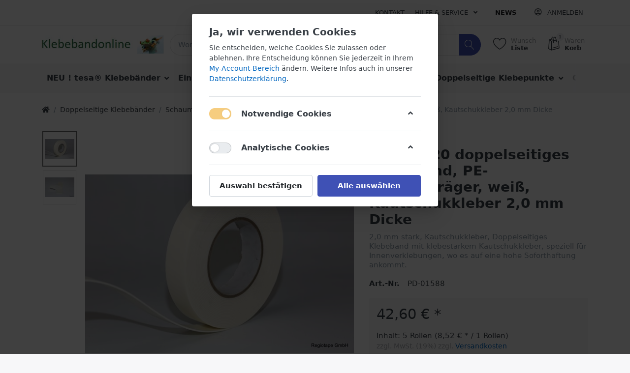

--- FILE ---
content_type: text/html; charset=utf-8
request_url: https://klebebandonline.de/rt-550220-doppelseitiges-klebeband-pe-schaumtraeger-weiss-kautschukkleber-20-mm-dicke
body_size: 22556
content:

<!DOCTYPE html>
<html  id="" lang="de" dir="ltr" data-pnotify-firstpos1="0">
<head>
    <meta charset="utf-8">
    <title itemprop="name">Klebebandonline. RT 550220 doppelseitiges Klebeband, PE-Schaumträger,Kautschukkleber, 2,0 mm Dicke</title>
    <meta http-equiv="x-ua-compatible" content="ie=edge">
    <meta name="viewport" content="width=device-width, initial-scale=1.0, maximum-scale=1.0, minimum-scale=1.0, user-scalable=no, viewport-fit=cover, shrink-to-fit=no">
    <meta name="HandheldFriendly" content="true">
    <meta name="description" content="klebebandonline, online Klebeband kaufen, Klebeband-Onlineshop, klebebandonline-shop," />
    <meta name="keywords" content="Schaumstoffband, Montageband, weiß, doppelseitig, klebend, Schaumband, Polyethylen, 2,0 mm, Acrylat, Kautschukkleber, sehr, stark, klebend, beidseitig, Montage, Schaum, weiß, Dicker 2,0 mm starker PE-Schaumträger für sehr rauhe Untergründe und zur Spaltüberbrückung bei großen Abständen. Auch zur Gestaltung von 3D-Effekten im Displaybau.Leistungsfähiges doppelseitiges Klebeband mit Schaumträger zur" />
    <meta name="generator" content="Smartstore 4.1.1.0" />
    <meta property="sm:root" content="/" />



    



<script>
    try {
        if (typeof navigator === 'undefined') navigator = {};
        html = document.documentElement;
        if (/Edge\/\d+/.test(navigator.userAgent)) { html.className += ' edge' }
        else if ('mozMatchesSelector' in html) { html.className += ' moz' }
        else if (/iPad|iPhone|iPod/.test(navigator.userAgent) && !window.MSStream) { html.className += ' ios' }
        else if ('webkitMatchesSelector' in html) { html.className += ' wkit' }
        else if (/constructor/i.test(window.HTMLElement)) { html.className += ' safari' };
        html.className += (this.top === this.window ? ' not-' : ' ') + 'framed';
    } catch (e) { }
</script>
<!--[if !IE]>-->
<script>var ieMode = 0; try { if (document.documentMode) { ieMode = document.documentMode; html.className += ' ie iepost8 ie' + document.documentMode } else { html.className += ' not-ie' }; } catch (e) { }; navigator.isIE = ieMode</script>
<!-- <![endif]-->

<script>
    if (navigator.isIE) {
        document.addEventListener('DOMContentLoaded', function () {
            // Add html alert after header, before content
            const alert = document.createElement('div');
            alert.className = 'container alert alert-warning mt-3';
            alert.innerText = "Sie verwenden einen nicht unterstützten Browser! Bitte ziehen Sie in Betracht, zu einem modernen Browser wie Google Chrome, Firefox oder Opera zu wechseln, um Ihr Einkaufserlebnis in vollen Zügen genießen zu können.";
            const page = document.getElementsByClassName('page-main');
            if (page.length < 1) return;

            const content = document.getElementById('content-wrapper');
            if (!content) return;

            page[0].insertBefore(alert, content);
        });
    }
</script>

    <meta name="robots" content="index, follow" />
    <meta name="accept-language" content="de-DE"/>


<script>
	window.Res = {
 "Common.Notification": "Benachrichtigung",  "Common.Close": "Schließen",  "Common.On": "An",  "Common.OK": "OK",  "Common.Cancel": "Abbrechen",  "Common.Off": "Aus",  "Common.CtrlKey": "Strg",  "Common.ShiftKey": "Umschalt",  "Common.AltKey": "Alt",  "Common.DelKey": "Entf",  "Common.EnterKey": "Eingabe",  "Common.EscKey": "Esc",  "Products.Longdesc.More": "Mehr anzeigen",  "Products.Longdesc.Less": "Weniger anzeigen",  "Jquery.Validate.Email": "Bitte geben Sie eine gültige E-Mail-Adresse ein.",  "Jquery.Validate.Required": "Diese Angabe ist erforderlich.",  "Jquery.Validate.Remote": "Bitte korrigieren Sie dieses Feld.",  "Jquery.Validate.Url": "Bitte geben Sie eine gültige URL ein.",  "Jquery.Validate.Date": "Bitte geben Sie ein gültiges Datum ein.",  "Jquery.Validate.DateISO": "Bitte geben Sie ein gültiges Datum (nach ISO) ein.",  "Jquery.Validate.Number": "Bitte geben Sie eine gültige Nummer ein.",  "Jquery.Validate.Digits": "Bitte geben Sie nur Ziffern ein.",  "Jquery.Validate.Creditcard": "Bitte geben Sie eine gültige Kreditkartennummer ein.",  "Jquery.Validate.Equalto": "Wiederholen Sie bitte die Eingabe.",  "Jquery.Validate.Maxlength": "Bitte geben Sie nicht mehr als {0} Zeichen ein.",  "Jquery.Validate.Minlength": "Bitte geben Sie mindestens {0} Zeichen ein.",  "Jquery.Validate.Rangelength": "Die Länge der Eingabe darf minimal {0} und maximal {1} Zeichen lang sein.",  "jquery.Validate.Range": "Bitte geben Sie einen Wert zwischen {0} und {1} ein.",  "Jquery.Validate.Max": "Bitte geben Sie einen Wert kleiner oder gleich {0} ein.",  "Jquery.Validate.Min": "Bitte geben Sie einen Wert größer oder gleich {0} ein.",  "Admin.Common.AreYouSure": "Sind Sie sicher?",  "FileUploader.Dropzone.Message": "Zum Hochladen Dateien hier ablegen oder klicken",  "FileUploader.Dropzone.DictDefaultMessage": "Dateien zum Hochladen hier ablegen",  "FileUploader.Dropzone.DictFallbackMessage": "Ihr Browser unterstützt keine Datei-Uploads per Drag'n'Drop.",  "FileUploader.Dropzone.DictFallbackText": "Bitte benutzen Sie das untenstehende Formular, um Ihre Dateien wie in längst vergangenen Zeiten hochzuladen.",  "FileUploader.Dropzone.DictFileTooBig": "Die Datei ist zu groß ({{filesize}}MB). Maximale Dateigröße: {{maxFilesize}}MB.",  "FileUploader.Dropzone.DictInvalidFileType": "Dateien dieses Typs können nicht hochgeladen werden.",  "FileUploader.Dropzone.DictResponseError": "Der Server gab die Antwort {{statusCode}} zurück.",  "FileUploader.Dropzone.DictCancelUpload": "Upload abbrechen",  "FileUploader.Dropzone.DictUploadCanceled": "Upload abgebrochen.",  "FileUploader.Dropzone.DictCancelUploadConfirmation": "Sind Sie sicher, dass Sie den Upload abbrechen wollen?",  "FileUploader.Dropzone.DictRemoveFile": "Datei entfernen",  "FileUploader.Dropzone.DictMaxFilesExceeded": "Sie können keine weiteren Dateien hochladen.",  "FileUploader.StatusWindow.Uploading.File": "Datei wird hochgeladen",  "FileUploader.StatusWindow.Uploading.Files": "Dateien werden hochgeladen",  "FileUploader.StatusWindow.Complete.File": "Upload abgeschlossen",  "FileUploader.StatusWindow.Complete.Files": "Uploads abgeschlossen",  "FileUploader.StatusWindow.Canceled.File": "Upload abgebrochen",  "FileUploader.StatusWindow.Canceled.Files": "Uploads abgebrochen",     };

    window.ClientId = "631f04f9-ca03-43a0-8fcd-a89e5d506fe0";
</script>


    
    <link as="image" href="//klebebandonline.de/media/551/content/551.jpg" rel="preload" />
<link as="font" crossorigin="" href="/Content/fontastic/fonts/fontastic.woff" rel="preload" />
<link as="font" crossorigin="" href="/Content/vendors/fa5/webfonts/fa-solid-900.woff2" rel="preload" />
<link as="font" crossorigin="" href="/Content/vendors/fa5/webfonts/fa-regular-400.woff2" rel="preload" />


    






    <link href="/bundles/css/kaiwroqv5h-z1rrtpbcsflbsbcvwh2pvbrxbslqbuw41?v=r_iu9C0McGILBwpJ5Jh0sPHr58ocqkB_QNBUvsmdW201" rel="stylesheet"/>

<link href="/Themes/Flex/Content/theme.scss" rel="stylesheet" type="text/css" />

    <script src="/bundles/js/w7ar7xaahjxetk7y541-liwb0fnuimdqdas0qtmrxoa1?v=8Ywxgy-xHzt53KjDA9qzUGP_Uv0gvVwf0iyEcYxaCGY1"></script>






<!-- Global site tag (gtag.js) - Google Analytics -->
<script async src="https://www.googletagmanager.com/gtag/js?id=UA-52438394-2"></script>
<script>
  window.dataLayer = window.dataLayer || [];
  function gtag(){dataLayer.push(arguments);}
  gtag('js', new Date());

  gtag('config', 'UA-52438394-2');
</script>


    <script>jQuery(function () { if (SmartStore.globalization) { SmartStore.globalization.culture = {"name":"de-DE","englishName":"German (Germany)","nativeName":"Deutsch (Deutschland)","isRTL":false,"language":"de","numberFormat":{",":".",".":",","pattern":[1],"decimals":2,"groupSizes":[3],"+":"+","-":"-","NaN":"NaN","negativeInfinity":"-∞","positiveInfinity":"∞","percent":{",":".",".":",","pattern":[0,0],"decimals":2,"groupSizes":[3],"symbol":"%"},"currency":{",":".",".":",","pattern":[8,3],"decimals":2,"groupSizes":[3],"symbol":"€"}},"dateTimeFormat":{"calendarName":"Gregorianischer Kalender","/":".",":":":","firstDay":1,"twoDigitYearMax":2029,"AM":null,"PM":null,"days":{"names":["Sonntag","Montag","Dienstag","Mittwoch","Donnerstag","Freitag","Samstag"],"namesAbbr":["So","Mo","Di","Mi","Do","Fr","Sa"],"namesShort":["So","Mo","Di","Mi","Do","Fr","Sa"]},"months":{"names":["Januar","Februar","März","April","Mai","Juni","Juli","August","September","Oktober","November","Dezember",""],"namesAbbr":["Jan.","Feb.","März","Apr.","Mai","Juni","Juli","Aug.","Sept.","Okt.","Nov.","Dez.",""]},"patterns":{"d":"dd.MM.yyyy","D":"dddd, d. MMMM yyyy","t":"HH:mm","T":"HH:mm:ss","g":"dd.MM.yyyy HH:mm","G":"dd.MM.yyyy HH:mm:ss","f":"dddd, d. MMMM yyyy HH:mm:ss","F":"dddd, d. MMMM yyyy HH:mm:ss","M":"d. MMMM","Y":"MMMM yyyy","u":"yyyy'-'MM'-'dd HH':'mm':'ss'Z'"}}}; }; });</script>
<meta property='sm:pagedata' content='{"type":"category","id":12,"menuItemId":1,"entityId":12,"parentId":7}' />
<meta property='og:site_name' content='Klebebandonline' />
<meta property='og:site' content='https://klebebandonline.de/' />
<meta property='og:url' content='https://klebebandonline.de/rt-550220-doppelseitiges-klebeband-pe-schaumtraeger-weiss-kautschukkleber-20-mm-dicke' />
<meta property='og:type' content='product' />
<meta property='og:title' content='RT 550220 doppelseitiges Klebeband, PE-Schaumtr&#228;ger, wei&#223;, Kautschukkleber 2,0 mm Dicke' />
<meta property='twitter:card' content='summary' />
<meta property='twitter:title' content='RT 550220 doppelseitiges Klebeband, PE-Schaumtr&#228;ger, wei&#223;, Kautschukkleber 2,0 mm Dicke' />
<meta property='og:description' content='2,0 mm stark, Kautschukkleber, Doppelseitiges Klebeband mit klebestarkem Kautschukkleber, speziell f&#252;r Innenverklebungen, wo es auf eine hohe Soforthaftung ankommt. ' />
<meta property='twitter:description' content='2,0 mm stark, Kautschukkleber, Doppelseitiges Klebeband mit klebestarkem Kautschukkleber, speziell f&#252;r Innenverklebungen, wo es auf eine hohe Soforthaftung ankommt. ' />
<meta property='og:image' content='https://klebebandonline.de/media/939/catalog/rt-550220-doppelseitiges-klebeband-pe-schaumtrager-weis-kautschukkleber-20-mm-dicke.jpg' />
<meta property='og:image:type' content='image/jpeg' />
<meta property='twitter:image' content='https://klebebandonline.de/media/939/catalog/rt-550220-doppelseitiges-klebeband-pe-schaumtrager-weis-kautschukkleber-20-mm-dicke.jpg' />
<meta property='og:image:alt' content='Bild von RT 550220 doppelseitiges Klebeband, PE-Schaumträger, weiß, Kautschukkleber 2,0 mm Dicke' />
<meta property='twitter:image:alt' content='Bild von RT 550220 doppelseitiges Klebeband, PE-Schaumträger, weiß, Kautschukkleber 2,0 mm Dicke' />
<meta property='og:image:width' content='2048' />
<meta property='og:image:height' content='1365' />
<meta property='article:published_time' content='01/01/0001 00:00:00' />


    <script src="/Scripts/smartstore.globalization.adapter.js"></script>


    <!--Powered by Smartstore - https://www.smartstore.com-->
</head>
<body class="lyt-cols-1">

	

<div id="page">
    <div class="canvas-blocker canvas-slidable"></div>

    <div class="page-main canvas-slidable">
            <header id="header">
                <div class="menubar-section d-none d-lg-block menubar-light">
                    <div class="container menubar-container">





<nav class="menubar navbar navbar-slide">
    <nav class="menubar-group ml-0">

    </nav>

	<nav class="menubar-group ml-auto">



			<a class="menubar-link" href="/contactus">Kontakt</a>




<div class="cms-menu cms-menu-dropdown" data-menu-name="helpandservice">
	<div class="dropdown">
		<a data-toggle="dropdown" aria-haspopup="true" aria-expanded="false" href="#" rel="nofollow" class="menubar-link">
			<span >Hilfe &amp; Service</span>
			<i class="fal fa-angle-down menubar-caret"></i>
		</a>
			<div class="dropdown-menu dropdown-menu-left">
			<a href="/newproducts" class="dropdown-item menu-link">
				<span >Neu eingetroffen</span>
			</a>
			<a href="/manufacturer/all" class="dropdown-item menu-link">
				<span >Alle Marken</span>
			</a>
			<a href="/recentlyviewedproducts" class="dropdown-item menu-link">
				<span >Zuletzt angesehen</span>
			</a>
			<a href="/compareproducts" class="dropdown-item menu-link">
				<span >Produktliste vergleichen</span>
			</a>
					<div class="dropdown-divider"></div>
			<a href="/ueber-uns" class="dropdown-item menu-link">
				<span >&#220;ber uns</span>
			</a>
			<a href="/widerrufsrecht" class="dropdown-item menu-link">
				<span >Verkaufsinfo</span>
			</a>
			<a href="/versand-und-rueckgabe" class="dropdown-item menu-link">
				<span >Versand und R&#252;cksendungen</span>
			</a>
			<a href="/agb" class="dropdown-item menu-link">
				<span >AGB</span>
			</a>
			<a href="https://klebebandonline.de/hersteller-kennzeichnung-und-beschreibung" title="Liste der Hersteller" class="dropdown-item menu-link">
				<span >Hersteller-Kennzeichnung </span>
			</a>
	</div>

	</div>
</div>



	</nav>

    <nav class="menubar-group menubar-group--special">
            <a class="menubar-link" href="/news">
                News
            </a>
                        
    </nav>

        <nav id="menubar-my-account" class="menubar-group">
            <div class="dropdown">
                <a class="menubar-link"  aria-haspopup="true" aria-expanded="false" href="/login?returnUrl=%2Frt-550220-doppelseitiges-klebeband-pe-schaumtraeger-weiss-kautschukkleber-20-mm-dicke" rel="nofollow">
                    <i class="fal fa-user-circle menubar-icon"></i>

                        <span>Anmelden</span>
                </a>

            </div>



        </nav>

</nav>




                    </div>
                </div>
                <div class="shopbar-section shopbar-light"> 
                    <div class="container shopbar-container">

<div class="shopbar">
	<div class="shopbar-col-group shopbar-col-group-brand">
		<!-- LOGO -->
		<div class="shopbar-col shop-logo">

<a href="/" class="brand">          
        <img src='//klebebandonline.de/media/551/content/551.jpg' 
            alt="Klebebandonline" 
            title="Klebebandonline"
			class="img-fluid"
            width="450"
            height="66" />
</a>

		</div>

		<!-- SEARCH -->
		<div class="shopbar-col shopbar-search">

<form action="/search" class="instasearch-form" method="get">
	<input type="text"
			class="instasearch-term form-control"
			name="q"
			placeholder="Wonach suchen Sie?"
		    data-instasearch="true"
			data-minlength="2"
			data-showthumbs="true"
			data-url="/instantsearch"
            data-origin="Search/Search"
			 autocomplete="off" />

	<button type="submit" class="btn btn-primary btn-icon instasearch-button" title="Suchen">
		<i class="icm icm-magnifier instasearch-icon"></i>
	</button>

	<div class="instasearch-drop">
		<div class="instasearch-drop-body clearfix"></div>
	</div>


</form>
		</div>
	</div>

	<div class="shopbar-col-group shopbar-col-group-tools">
		<!-- TOOLS -->


<div class="shopbar-col shopbar-tools" data-summary-href="/shoppingcart/cartsummary?cart=True&amp;wishlist=True&amp;compare=False">

	<!-- Hamburger Menu -->
	<div class="shopbar-tool d-lg-none" id="shopbar-menu">
		<a class="shopbar-button" href="#" data-toggle="offcanvas" data-autohide="true" data-placement="left" data-fullscreen="false" data-disablescrolling="true" data-target="#offcanvas-menu">
			<span class="shopbar-button-icon">
				<i class="icm icm-menu"></i>
			</span>
			<span class="shopbar-button-label-sm">
				Menü
			</span>
		</a>
	</div>



	<!-- User -->
	<div class="shopbar-tool d-lg-none" id="shopbar-user">
		<a class="shopbar-button" href="/login?returnUrl=%2Frt-550220-doppelseitiges-klebeband-pe-schaumtraeger-weiss-kautschukkleber-20-mm-dicke">
			<span class="shopbar-button-icon">
				<i class="icm icm-user"></i>
			</span>
			<span class="shopbar-button-label-sm">
				Anmelden
			</span>
		</a>
	</div>


		<div class="shopbar-tool" id="shopbar-wishlist" data-target="#wishlist-tab">
			<a href="/wishlist" class="shopbar-button navbar-toggler" data-toggle="offcanvas" data-summary-href="/shoppingcart/cartsummary?wishlist=True"
				data-autohide="true" data-placement="right" data-fullscreen="false" data-disablescrolling="true" data-target="#offcanvas-cart">
				<span class="shopbar-button-icon">
					<i class="icm icm-heart"></i>
					<span class='badge badge-pill label-cart-amount badge-light' style="display:none" data-bind-to="WishlistItemsCount">0</span>
				</span>
				<span class="shopbar-button-label">
					<span>Wunsch</span><br />
					<strong>Liste</strong>
				</span>
				<span class="shopbar-button-label-sm">
					Wunschliste
				</span>
			</a>
		</div>

		<div class="shopbar-tool" id="shopbar-cart" data-target="#cart-tab">
			<a href="/cart" class="shopbar-button navbar-toggler" data-toggle="offcanvas" data-summary-href="/shoppingcart/cartsummary?cart=True"
			   data-autohide="true" data-placement="right" data-fullscreen="false" data-disablescrolling="true" data-target="#offcanvas-cart">
				<span class="shopbar-button-icon">
					<i class="icm icm-bag"></i>
					<span class='badge badge-pill label-cart-amount badge-light' style="display:none" data-bind-to="CartItemsCount">
						0
					</span>
				</span>
				<span class="shopbar-button-label">
					<span>Waren</span><br />
					<strong>Korb</strong>
				</span>
				<span class="shopbar-button-label-sm">
					Warenkorb
				</span>
			</a>
		</div>



</div>



	</div>
</div>
                    </div>
                </div>
                <div class="megamenu-section d-none d-lg-block">
                    <nav class='navbar navbar-light'>
                        <div class="container megamenu-container">



<div class="megamenu simple">



<div class="cms-menu cms-menu-navbar" data-menu-name="main">
    <div class="megamenu-nav megamenu-nav--prev alpha">
	    <a href="#" class="megamenu-nav-btn btn btn-icon"><i class="far fa-chevron-left"></i></a>
    </div>

    <ul class="navbar-nav flex-row flex-nowrap" id="menu-main">

            <li id="main-nav-item-17173" data-id="17173" class="nav-item dropdown-submenu">
                <a href="/tesa" class="nav-link menu-link dropdown-toggle" aria-expanded="false" data-target="#dropdown-menu-17173">
					<span >NEU ! tesa&#174; Klebeb&#228;nder </span>
                </a>
            </li>
            <li id="main-nav-item-17183" data-id="17183" class="nav-item dropdown-submenu">
                <a href="/einseitiges-klebeband" class="nav-link menu-link dropdown-toggle" aria-expanded="false" data-target="#dropdown-menu-17183">
					<span >Einseitige Klebeb&#228;nder</span>
                </a>
            </li>
            <li id="main-nav-item-17190" data-id="17190" class="nav-item dropdown-submenu expanded">
                <a href="/doppelseitige-klebebaender" class="nav-link menu-link dropdown-toggle" aria-expanded="false" data-target="#dropdown-menu-17190">
					<span >Doppelseitige Klebeb&#228;nder</span>
                </a>
            </li>
            <li id="main-nav-item-17198" data-id="17198" class="nav-item dropdown-submenu">
                <a href="/doppelseitige-klebepunkte" class="nav-link menu-link dropdown-toggle" aria-expanded="false" data-target="#dropdown-menu-17198">
					<span >Doppelseitige Klebepunkte</span>
                </a>
            </li>
            <li id="main-nav-item-17206" data-id="17206" class="nav-item">
                <a href="/gewebe-klebepunkte-gewebe-ronden-einseitig-klebend" class="nav-link menu-link">
					<span >Gewebe-Klebepunkte</span>
                </a>
            </li>
            <li id="main-nav-item-17207" data-id="17207" class="nav-item">
                <a href="/klebepunkte-einseitig-aus-folie-verschlusspunkte" class="nav-link menu-link">
					<span >Verschlusspunkte </span>
                </a>
            </li>
            <li id="main-nav-item-17208" data-id="17208" class="nav-item dropdown-submenu">
                <a href="/klettbaender-klettpunkte-wieder-loesbare-befestigung" class="nav-link menu-link dropdown-toggle" aria-expanded="false" data-target="#dropdown-menu-17208">
					<span >Klettprodukte</span>
                </a>
            </li>
            <li id="main-nav-item-17217" data-id="17217" class="nav-item">
                <a href="/transferklebeband-fuer-das-atg-system" class="nav-link menu-link">
					<span >Transferklebeband f&#252;r das ATG-System</span>
                </a>
            </li>
            <li id="main-nav-item-17218" data-id="17218" class="nav-item">
                <a href="/punktraster-klebeband" class="nav-link menu-link">
					<span >Punktraster Klebeband</span>
                </a>
            </li>
            <li id="main-nav-item-17219" data-id="17219" class="nav-item">
                <a href="/glue-dots-/-silikonklebepunkte" class="nav-link menu-link">
					<span >Glue-Dots / Hotmelt-Klebepunkte</span>
                </a>
            </li>
            <li id="main-nav-item-17220" data-id="17220" class="nav-item dropdown-submenu">
                <a href="/elastikpuffer-/-bumpons" class="nav-link menu-link dropdown-toggle" aria-expanded="false" data-target="#dropdown-menu-17220">
					<span >Elastikpuffer / Bumpons</span>
                </a>
            </li>
            <li id="main-nav-item-17224" data-id="17224" class="nav-item">
                <a href="/reiniger-und-primer" class="nav-link menu-link">
					<span >Reiniger und Primer</span>
                </a>
            </li>
            <li id="main-nav-item-17225" data-id="17225" class="nav-item">
                <a href="/verarbeitungsgeraete" class="nav-link menu-link">
					<span >Verarbeitungsger&#228;te und Zubeh&#246;r</span>
                </a>
            </li>
            <li id="main-nav-item-17226" data-id="17226" class="nav-item">
                <a href="/3m-klebebaender" class="nav-link menu-link">
					<span >3M Klebeb&#228;nder</span>
                </a>
            </li>
            <li id="main-nav-item-17227" data-id="17227" class="nav-item">
                <a href="/3m-klebstoffe" class="nav-link menu-link">
					<span >3M Klebstoffe</span>
                </a>
            </li>
            <li id="main-nav-item-17228" data-id="17228" class="nav-item">
                <a href="/nassklebeband" class="nav-link menu-link">
					<span >Nassklebeband</span>
                </a>
            </li>

            <li class="nav-item dropdown" data-id="-1">
                <a href="#" class="nav-link dropdown-toggle" aria-expanded="false" data-target="#dropdown-menu--1">
                    Mehr
                </a>
            </li>
    </ul>

    <div class="megamenu-nav megamenu-nav--next omega">
	    <a href="#" class="megamenu-nav-btn btn btn-icon"><i class="far fa-chevron-right"></i></a>
    </div>
</div>
</div>

<div class="megamenu-dropdown-container simple">
        <div id="dropdown-menu-17173" data-id="17173">
            <div class='dropdown-menu'>        <a href="/tesa-acx-hochleistungs-klebebaender" id="dropdown-item-17174" data-id="17174" class="dropdown-item">
            <span >Tesa ACX Hochleistungs-Klebeb&#228;nder</span>
        </a>
        <a href="/tesa-aufreissstreifen" id="dropdown-item-17175" data-id="17175" class="dropdown-item">
            <span >Tesa Aufrei&#223;streifen</span>
        </a>
        <a href="/tesa-doppelseitige-klebebaender" id="dropdown-item-17176" data-id="17176" class="dropdown-item">
            <span >Tesa doppelseitige Klebeb&#228;nder </span>
        </a>
        <a href="/tesa-einseitig-klebebaender" id="dropdown-item-17177" data-id="17177" class="dropdown-item">
            <span >Tesa einseitige Klebeb&#228;nder</span>
        </a>
        <a href="/tesa-verpackungs-klebebaender" id="dropdown-item-17181" data-id="17181" class="dropdown-item">
            <span >Tesa Verpackungs-Klebeb&#228;nder</span>
        </a>
        <a href="/tesa-abroller-dispenser" id="dropdown-item-17182" data-id="17182" class="dropdown-item">
            <span >Tesa&#174; Abroller - Dispenser</span>
        </a>
</div>
        </div>
        <div id="dropdown-menu-17183" data-id="17183">
            <div class='dropdown-menu'>        <a href="/folientraeger/packband" id="dropdown-item-17184" data-id="17184" class="dropdown-item">
            <span >Folientr&#228;ger/Packband</span>
        </a>
        <a href="/papiertraeger/krepp" id="dropdown-item-17185" data-id="17185" class="dropdown-item">
            <span >Papiertr&#228;ger/Krepp</span>
        </a>
        <a href="/metalltraeger/aluklebeband" id="dropdown-item-17186" data-id="17186" class="dropdown-item">
            <span >Metalltr&#228;ger/Aluklebeband</span>
        </a>
        <a href="/gewebetraeger" id="dropdown-item-17187" data-id="17187" class="dropdown-item">
            <span >Gewebetr&#228;ger / Panzertape </span>
        </a>
        <a href="/einseitiges-klebeband-mit-schaumtraeger" id="dropdown-item-17188" data-id="17188" class="dropdown-item">
            <span >Schaumtr&#228;ger</span>
        </a>
        <a href="/sicherheitsklebeband" id="dropdown-item-17189" data-id="17189" class="dropdown-item">
            <span >Sicherheitsklebeband </span>
        </a>
</div>
        </div>
        <div id="dropdown-menu-17190" data-id="17190">
            <div class='dropdown-menu'>        <a href="/folientraeger-stark/stark" id="dropdown-item-17191" data-id="17191" class="dropdown-item">
            <span >Folientr&#228;ger (stark/stark)</span>
        </a>
        <a href="/klebeband-mit-folientraeger-stark/schwach" id="dropdown-item-17192" data-id="17192" class="dropdown-item">
            <span >Klebeband mit Folientr&#228;ger (stark/schwach)</span>
        </a>
        <a href="/papiertraeger-stark/stark" id="dropdown-item-17193" data-id="17193" class="dropdown-item">
            <span >Papiertr&#228;ger (stark/stark)</span>
        </a>
        <a href="/gewebetraeger-2" id="dropdown-item-17194" data-id="17194" class="dropdown-item">
            <span >Gewebetr&#228;ger</span>
        </a>
        <a href="/schaumtraeger-2" id="dropdown-item-17195" data-id="17195" class="dropdown-item selected">
            <span >Schaumtr&#228;ger</span>
        </a>
        <a href="/transferklebebaender" id="dropdown-item-17196" data-id="17196" class="dropdown-item">
            <span >Transferb&#228;nder</span>
        </a>
        <a href="/reinacrylat-klebeband" id="dropdown-item-17197" data-id="17197" class="dropdown-item">
            <span >Reinacrylat-Klebeband</span>
        </a>
</div>
        </div>
        <div id="dropdown-menu-17198" data-id="17198">
            <div class='dropdown-menu'>        <a href="/papier-stark/stark" id="dropdown-item-17199" data-id="17199" class="dropdown-item">
            <span >Klebepunkte mit Vliestr&#228;ger-Klebeband (stark/stark)</span>
        </a>
        <a href="/folie-stark/stark" id="dropdown-item-17200" data-id="17200" class="dropdown-item">
            <span >Klebepunkte mit Folientr&#228;ger (stark/stark)</span>
        </a>
        <a href="/folie-stark/schwach" id="dropdown-item-17201" data-id="17201" class="dropdown-item">
            <span >Klebepunkte abl&#246;sbar mit Folientr&#228;ger (stark/schwach)</span>
        </a>
        <a href="/alu" id="dropdown-item-17202" data-id="17202" class="dropdown-item">
            <span >Stanzteile aus Aluminium-Klebeband</span>
        </a>
        <a href="/schaum-stark/stark" id="dropdown-item-17203" data-id="17203" class="dropdown-item">
            <span >Klebepunkte mit Schaumtr&#228;ger (stark/stark)</span>
        </a>
        <a href="/acrylatschaum-stark/stark" id="dropdown-item-17204" data-id="17204" class="dropdown-item">
            <span >Klebepunkte aus Acrylatschaum - Reinacrylat (stark/stark)</span>
        </a>
        <a href="/klebepunkte-aus-doppelseitigem-gewebe-stark/stark" id="dropdown-item-17205" data-id="17205" class="dropdown-item">
            <span >Klebepunkte aus doppelseitigem Gewebe (stark/stark)</span>
        </a>
</div>
        </div>
        <div id="dropdown-menu-17206" data-id="17206">
            <div class='dropdown-menu'></div>
        </div>
        <div id="dropdown-menu-17207" data-id="17207">
            <div class='dropdown-menu'></div>
        </div>
        <div id="dropdown-menu-17208" data-id="17208">
            <div class='dropdown-menu'>        <a href="/klettband-stark-selbstschliessende-kunststoffbefestigung" id="dropdown-item-17209" data-id="17209" class="dropdown-item">
            <span >Klettband stark - Selbstschliessende Kunststoffbefestigung</span>
        </a>
        <a href="/klett-kabelbinder" id="dropdown-item-17210" data-id="17210" class="dropdown-item">
            <span >Klett-Kabelbinder</span>
        </a>
        <a href="/verstellbare-klettbaender" id="dropdown-item-17211" data-id="17211" class="dropdown-item">
            <span >Verstellbare Klettb&#228;nder</span>
        </a>
        <a href="/klettpunkte" id="dropdown-item-17212" data-id="17212" class="dropdown-item">
            <span >Klettpunkte</span>
        </a>
        <a href="/klettband-mit-acrylatklebstoff" id="dropdown-item-17213" data-id="17213" class="dropdown-item">
            <span >Klettband mit Acrylatklebstoff</span>
        </a>
        <a href="/klettband-mit-hotmeltklebstoff" id="dropdown-item-17214" data-id="17214" class="dropdown-item">
            <span >Klettband mit Hotmeltklebstoff</span>
        </a>
        <a href="/klettband-zum-naehen" id="dropdown-item-17215" data-id="17215" class="dropdown-item">
            <span >Klettband zum N&#228;hen</span>
        </a>
        <a href="/back-to-back-ohne-klebstoff" id="dropdown-item-17216" data-id="17216" class="dropdown-item">
            <span >Back to Back ohne Klebstoff</span>
        </a>
</div>
        </div>
        <div id="dropdown-menu-17217" data-id="17217">
            <div class='dropdown-menu'></div>
        </div>
        <div id="dropdown-menu-17218" data-id="17218">
            <div class='dropdown-menu'></div>
        </div>
        <div id="dropdown-menu-17219" data-id="17219">
            <div class='dropdown-menu'></div>
        </div>
        <div id="dropdown-menu-17220" data-id="17220">
            <div class='dropdown-menu'>        <a href="/farbige-elastikpuffer/geraetefuesse" id="dropdown-item-17221" data-id="17221" class="dropdown-item">
            <span >Farbige Elastikpuffer/Ger&#228;tef&#252;sse</span>
        </a>
        <a href="/super-soft-elastikpuffer" id="dropdown-item-17222" data-id="17222" class="dropdown-item">
            <span >Super Soft Elastikpuffer</span>
        </a>
        <a href="/transparente-elastikpuffer/geraetefuesse" id="dropdown-item-17223" data-id="17223" class="dropdown-item">
            <span >transparente Elastikpuffer/Ger&#228;tef&#252;sse</span>
        </a>
</div>
        </div>
        <div id="dropdown-menu-17224" data-id="17224">
            <div class='dropdown-menu'></div>
        </div>
        <div id="dropdown-menu-17225" data-id="17225">
            <div class='dropdown-menu'></div>
        </div>
        <div id="dropdown-menu-17226" data-id="17226">
            <div class='dropdown-menu'></div>
        </div>
        <div id="dropdown-menu-17227" data-id="17227">
            <div class='dropdown-menu'></div>
        </div>
        <div id="dropdown-menu-17228" data-id="17228">
            <div class='dropdown-menu'></div>
        </div>
        <div id="dropdown-menu-17229" data-id="17229">
            <div class='dropdown-menu'></div>
        </div>
        <div id="dropdown-menu-17230" data-id="17230">
            <div class='dropdown-menu'></div>
        </div>
        <div id="dropdown-menu-17231" data-id="17231">
            <div class='dropdown-menu'></div>
        </div>
        <div id="dropdown-menu-17232" data-id="17232">
            <div class='dropdown-menu'></div>
        </div>

        <div id="dropdown-menu--1" data-id="-1">
            <div class='dropdown-menu'>        <a href="/lord-klebstoffe" id="dropdown-item-17229" data-id="17229" class="dropdown-item">
            <span >LORD Klebstoffe</span>
        </a>
        <a href="/aktionen/sets" id="dropdown-item-17230" data-id="17230" class="dropdown-item">
            <span >Aktionen/Sets</span>
        </a>
        <a href="/arbeitsschutz-produkte" id="dropdown-item-17231" data-id="17231" class="dropdown-item">
            <span >Arbeitsschutzprodukte</span>
        </a>
        <a href="/antirutschbelag" id="dropdown-item-17232" data-id="17232" class="dropdown-item">
            <span >Antirutschbelag</span>
        </a>
</div>
        </div>
</div>


<script>
    $(function () {
        $(".megamenu-container").megaMenu();
    });
</script>    
						</div>
					</nav>
				</div>
			</header>

        <div id="content-wrapper">




            <section id="content" class="container">


<div class="breadcrumb-container d-none d-md-flex flex-wrap align-items-center mb-4">
	<ol class="breadcrumb mb-0" itemscope itemtype="http://schema.org/BreadcrumbList">
		<li class="breadcrumb-item" itemprop="itemListElement" itemscope itemtype="http://schema.org/ListItem">
			<a href="/" title="Home" itemprop="item">
				<meta itemprop="name" content="Startseite">
				<meta itemprop="position" content="1">
				<i class="fa fa-home"></i>
			</a>
		</li>
			<li class="breadcrumb-item" itemprop="itemListElement" itemscope itemtype="http://schema.org/ListItem">
					<a href="/doppelseitige-klebebaender" title="Doppelseitige Klebeb&#228;nder" itemprop="item"><meta itemprop="position" content="2"><span itemprop="name" dir="auto">Doppelseitige Klebeb&#228;nder</span></a>
			</li>
			<li class="breadcrumb-item" itemprop="itemListElement" itemscope itemtype="http://schema.org/ListItem">
					<a href="/schaumtraeger-2" title="Schaumtr&#228;ger" itemprop="item"><meta itemprop="position" content="3"><span itemprop="name" dir="auto">Schaumtr&#228;ger</span></a>
			</li>
	</ol>
    <div class="breadcrumb-item active">
        <span>RT 550220 doppelseitiges Klebeband, PE-Schaumtr&#228;ger, wei&#223;, Kautschukkleber 2,0 mm Dicke</span>
    </div>
</div>




                <div id="content-body" class="row">


					<div id="content-center" class="col-lg-12">






<div class="page product-details-page" itemscope itemtype="http://schema.org/Product">


    <article class="pd page-body">

        <div id="main-update-container" class="update-container" data-url="/product/updateproductdetails?productId=171&amp;bundleItemId=0">
<form action="/rt-550220-doppelseitiges-klebeband-pe-schaumtraeger-weiss-kautschukkleber-20-mm-dicke" id="pd-form" method="post">                <!-- Top Content: Picture, Description, Attrs, Variants, Bundle Items, Price etc. -->
                <section class="row pd-section pd-section-top">
                    <!-- Picture -->
                    <div class="col-12 col-md-6 col-lg-7 pd-data-col">


                        <div id="pd-gallery-container">

<div id="pd-gallery-container-inner">
    <div id="pd-gallery" class="mb-3">
        


<div class="gal-box">
    <!-- Thumbnail navigation -->
    <div class="gal-nav-cell">
        <div class="gal-nav">
            <div class="gal-list">
                <div class="gal-track" itemscope itemtype="http://schema.org/ImageGallery">
                        <div class="gal-item" itemprop="associatedMedia" itemscope itemtype="http://schema.org/ImageObject">
                            <a class="gal-item-viewport"
                               itemprop="contentUrl"
                               href="//klebebandonline.de/media/939/catalog/rt-550220-doppelseitiges-klebeband-pe-schaumtrager-weis-kautschukkleber-20-mm-dicke.jpg"
                               data-type="image"
                               data-width="2048"
                               data-height="1365"
                               data-medium-image="//klebebandonline.de/media/939/catalog/rt-550220-doppelseitiges-klebeband-pe-schaumtrager-weis-kautschukkleber-20-mm-dicke.jpg?size=600"
                               title="RT 550220 doppelseitiges Klebeband, PE-Schaumtr&#228;ger, wei&#223;, Kautschukkleber 2,0 mm Dicke, Bild 1 gro&#223;"
                               data-picture-id="939">
                                
<img src="//klebebandonline.de/media/939/catalog/rt-550220-doppelseitiges-klebeband-pe-schaumtrager-weis-kautschukkleber-20-mm-dicke.jpg?size=72"
     class="gal-item-content file-img"
     alt="Bild von RT 550220 doppelseitiges Klebeband, PE-Schaumtr&#228;ger, wei&#223;, Kautschukkleber 2,0 mm Dicke"
     title="RT 550220 doppelseitiges Klebeband, PE-Schaumtr&#228;ger, wei&#223;, Kautschukkleber 2,0 mm Dicke, Bild 1 gro&#223;" />
                            </a>
                        </div>
                        <div class="gal-item" itemprop="associatedMedia" itemscope itemtype="http://schema.org/ImageObject">
                            <a class="gal-item-viewport"
                               itemprop="contentUrl"
                               href="//klebebandonline.de/media/940/catalog/rt-550220-doppelseitiges-klebeband-pe-schaumtrager-weis-kautschukkleber-20-mm-dicke-1.jpg"
                               data-type="image"
                               data-width="2048"
                               data-height="1365"
                               data-medium-image="//klebebandonline.de/media/940/catalog/rt-550220-doppelseitiges-klebeband-pe-schaumtrager-weis-kautschukkleber-20-mm-dicke-1.jpg?size=600"
                               title="RT 550220 doppelseitiges Klebeband, PE-Schaumtr&#228;ger, wei&#223;, Kautschukkleber 2,0 mm Dicke, Bild 2 gro&#223;"
                               data-picture-id="940">
                                
<img src="//klebebandonline.de/media/940/catalog/rt-550220-doppelseitiges-klebeband-pe-schaumtrager-weis-kautschukkleber-20-mm-dicke-1.jpg?size=72"
     class="gal-item-content file-img"
     alt="Bild von RT 550220 doppelseitiges Klebeband, PE-Schaumtr&#228;ger, wei&#223;, Kautschukkleber 2,0 mm Dicke"
     title="RT 550220 doppelseitiges Klebeband, PE-Schaumtr&#228;ger, wei&#223;, Kautschukkleber 2,0 mm Dicke, Bild 2 gro&#223;" />
                            </a>
                        </div>
                </div>
            </div>
        </div>
    </div>
    <!-- Picture -->
    <div class="gal-cell">
        <div class="gal">
                    <div class="gal-item">
                        <a class="gal-item-viewport" href="//klebebandonline.de/media/939/catalog/rt-550220-doppelseitiges-klebeband-pe-schaumtrager-weis-kautschukkleber-20-mm-dicke.jpg"
                           data-thumb-image="//klebebandonline.de/media/939/catalog/rt-550220-doppelseitiges-klebeband-pe-schaumtrager-weis-kautschukkleber-20-mm-dicke.jpg?size=72"
                           data-medium-image="//klebebandonline.de/media/939/catalog/rt-550220-doppelseitiges-klebeband-pe-schaumtrager-weis-kautschukkleber-20-mm-dicke.jpg?size=600"
                           data-picture-id="939">
                            
                                <img class="gal-item-content file-img"
                                     src="//klebebandonline.de/media/939/catalog/rt-550220-doppelseitiges-klebeband-pe-schaumtrager-weis-kautschukkleber-20-mm-dicke.jpg?size=600"
                                     data-zoom="//klebebandonline.de/media/939/catalog/rt-550220-doppelseitiges-klebeband-pe-schaumtrager-weis-kautschukkleber-20-mm-dicke.jpg"
                                     data-zoom-width="2048"
                                     data-zoom-height="1365"
                                     alt="Bild von RT 550220 doppelseitiges Klebeband, PE-Schaumtr&#228;ger, wei&#223;, Kautschukkleber 2,0 mm Dicke"
                                     title="RT 550220 doppelseitiges Klebeband, PE-Schaumtr&#228;ger, wei&#223;, Kautschukkleber 2,0 mm Dicke"
                                     itemprop="image" />
                        </a>
                    </div>
                    <div class="gal-item">
                        <a class="gal-item-viewport" href="//klebebandonline.de/media/940/catalog/rt-550220-doppelseitiges-klebeband-pe-schaumtrager-weis-kautschukkleber-20-mm-dicke-1.jpg"
                           data-thumb-image="//klebebandonline.de/media/940/catalog/rt-550220-doppelseitiges-klebeband-pe-schaumtrager-weis-kautschukkleber-20-mm-dicke-1.jpg?size=72"
                           data-medium-image="//klebebandonline.de/media/940/catalog/rt-550220-doppelseitiges-klebeband-pe-schaumtrager-weis-kautschukkleber-20-mm-dicke-1.jpg?size=600"
                           data-picture-id="940">
                            
                                <img class="gal-item-content file-img"
                                     data-lazy="//klebebandonline.de/media/940/catalog/rt-550220-doppelseitiges-klebeband-pe-schaumtrager-weis-kautschukkleber-20-mm-dicke-1.jpg?size=600"
                                     data-zoom="//klebebandonline.de/media/940/catalog/rt-550220-doppelseitiges-klebeband-pe-schaumtrager-weis-kautschukkleber-20-mm-dicke-1.jpg"
                                     data-zoom-width="2048"
                                     data-zoom-height="1365"
                                     alt="Bild von RT 550220 doppelseitiges Klebeband, PE-Schaumtr&#228;ger, wei&#223;, Kautschukkleber 2,0 mm Dicke"
                                     title="RT 550220 doppelseitiges Klebeband, PE-Schaumtr&#228;ger, wei&#223;, Kautschukkleber 2,0 mm Dicke"
                                     itemprop="image" />
                        </a>
                    </div>
        </div>
    </div>
</div>


    </div>
</div>
                        </div>


                    </div>

                    <!-- Sidebar: Info, Price, Buttons etc. -->
                    <aside class="col-12 col-md-6 col-lg-5 pd-info-col zoom-window-container">


                        <!-- Title/Brand/ReviewSummary -->



<div class="pd-info pd-group">
	<!-- Brand -->
    <div class="pd-brand-block">
        <a class="pd-brand" href="/regiotape-gmbh">
                <img class="pd-brand-picture" src="//klebebandonline.de/media/10/catalog/regiotape-gmbh.png?size=256" alt="Bilder f&#252;r Hersteller Regiotape GmbH" title="Alle Produkte von Regiotape GmbH" />
        </a>
        <meta itemprop="brand" content="Regiotape GmbH">

            <meta itemprop="sku" content="PD-01588" />

            <meta itemprop="gtin" content="€ 7,10 pro Rolle" />

    </div>

	<!-- Title -->
	<div class="page-title">
		<h1  class="pd-name" itemprop="name">
RT 550220 doppelseitiges Klebeband, PE-Schaumträger, weiß, Kautschukkleber 2,0 mm Dicke		</h1>
	</div>

	<!-- Short description -->
		<div  class="pd-description" itemprop="description">
			2,0 mm stark, Kautschukkleber, Doppelseitiges Klebeband mit klebestarkem Kautschukkleber, speziell für Innenverklebungen, wo es auf eine hohe Soforthaftung ankommt. 
		</div>
</div>

<!-- Review Overview -->






                        <!-- Bundle Items -->

                            <!-- Product attributes (SKU, EAN, Weight etc.) -->
                            <div class="pd-attrs-container" data-partial="Attrs">



<table class="pd-attrs pd-group">

        <tr class="pd-attr-sku">
            <td>Art.-Nr.</td>
            <td itemprop="sku">PD-01588</td>
        </tr>







</table>



                            </div>
                            <!-- Offer box -->

<div class="pd-offer" itemprop="offers" itemscope itemtype="http://schema.org/Offer">
    <meta itemprop="itemCondition" content="http://schema.org/NewCondition" />
    <link itemprop="url" href="https://klebebandonline.de/rt-550220-doppelseitiges-klebeband-pe-schaumtraeger-weiss-kautschukkleber-20-mm-dicke" />
            <div class="pd-offer-price-container" data-partial="Price">



<div class="pd-offer-price">
		<!-- Current price -->
		<div class="pd-group clearfix">
			<div class="row sm-gutters pd-price-group">
				<div class="col-auto pd-price-block">
						<meta itemprop="priceCurrency" content="EUR" />
										<div class="pd-price">
							<meta itemprop="price" content="42.60" />

                        <span class="">
                            42,60 € *
                        </span>
					</div>
				</div>
			</div>

			<!-- Regular price -->
            





		</div>
		<!-- Tier prices -->
            <div class="pd-tierprices">

            </div>
		<!-- Pangv & legal info -->
			<div class="pd-group">
					<div class="pd-pangv">
						Inhalt: 5 Rollen (8,52 € * / 1 Rollen)
					</div>
									<div class="pd-legalinfo">
						zzgl. MwSt. (19%)  zzgl. <a href="/versand-und-rueckgabe">Versandkosten</a>
					</div>
			</div>
</div>
            </div>

    <meta itemprop="availability" content="http://schema.org/InStock" />


    <div class="pd-stock-info-container" data-partial="Stock">



<div class="pd-stock-info pd-group">

			<div class="deliverytime-group d-flex">
				<span>Lieferzeit:</span>
				<span class="delivery-time" title="Lieferzeit: 2-5 Werktage" style="color: #d4b917">
					<i class="fa fa-circle delivery-time-status" style="color: #d4b917"></i>
					2-5 Werktage
				</span>
			</div>

</div>
    </div>


        <div class="pd-variants-container" data-partial="Variants">



<div class="pd-variants">



<div class="form-group choice">
	<label class="choice-label required" for="pvari171-0-4-134">Abmessung</label>


	<div class="choice-control">



<select id="pvari171-0-4-134" name="pvari171-0-4-134" class="form-control" >
			<option value="344" 
				 
				 
				
				
				>
			6 mm x 50 m
		</option>
		<option value="345" 
				 
				 
				
				
				>
			9 mm x 50 m
		</option>
		<option value="346" 
				selected="selected" 
				 
				
				
				>
			12 mm x 50 m
		</option>
		<option value="347" 
				 
				 
				
				
				>
			19 mm x 50 m
		</option>
		<option value="348" 
				 
				 
				
				
				>
			25 mm x 50 m
		</option>
		<option value="349" 
				 
				 
				
				
				>
			30 mm x 50 m
		</option>
		<option value="350" 
				 
				 
				
				
				>
			50 mm x 50 m
		</option>
		<option value="351" 
				 
				 
				
				
				>
			100 mm x 50 m
		</option>
</select>
	</div>
</div></div>

        </div>

    <div class="pd-offer-actions-container" data-partial="OfferActions">



<div class="row pd-offer-actions">
                <div class="col pd-offer-action-qty">
                    


<div class="qty-input has-postfix">
<input class="form-control form-control-lg" data-max="10000" data-min="1" data-postfix="VE" data-step="1" data-val="true" data-val-number="Das Feld &#39;EnteredQuantity&#39; muss numerisch sein." id="addtocart_171_AddToCart_EnteredQuantity" name="addtocart_171.AddToCart.EnteredQuantity" type="text" value="1" /></div>
                </div>
            <div class="col flex-grow-1">
                <a class="btn btn-primary btn-lg btn-block btn-add-to-cart ajax-cart-link"
                   href="#"
                   rel="nofollow"
                   data-href='/cart/addproduct/171/1'
                   data-form-selector="#pd-form"
                   data-type="cart"
                   data-action="add"
                   data-toggle="offcanvas" data-target="#offcanvas-cart">
                    <i class="fa fa-cart-arrow-down d-none d-sm-inline-block d-md-none d-xl-inline-block"></i>
                    <span>In den Warenkorb</span>
                </a>
            </div>
</div>

    </div>




<div class="pd-actions-container">

		<div class="row sm-gutters pd-actions">
            <div class="col-6 pd-action-item" >
                    <a data-href='/cart/addproduct/171/2' data-form-selector="#pd-form"
                       title="Auf die Wunschliste"
                       href="#"
                       class="pd-action-link pd-action-link-special ajax-cart-link action-add-to-wishlist"
                       rel="nofollow"
                       data-type="wishlist"
                       data-action="add">
                        <i class="pd-action-icon icm icm-heart"></i>
                            <span class="pd-action-label">Merken</span>
                    </a>
            </div>
            <div class="col-6 pd-action-item" >
                    <a class="pd-action-link action-ask-question action-ask-question" href="javascript:void(0)"
                       data-href="/product/askquestionajax/171"
                       data-form-selector="#pd-form" rel="nofollow" title="Fragen zum Artikel?">
                        <i class="pd-action-icon icm icm-envelope"></i>
                            <span class="pd-action-label">Fragen?</span>
                    </a>
            </div>
		</div>
</div>


</div>

<script>
    // Ask question
    $(document).on('click', '.action-ask-question', function (e) {
        e.preventDefault();
        const el = $(this);
		const form = el.data('form-selector');
		if (form) {  
			const href = el.data('href');
            $.ajax({
				cache: false,
                url: href,
                data: $(form).serialize(),
				success: function (response) {
					// Redirect to ask question get action
					if (response.redirect)
						location.href = response.redirect;
				}
            });
        }
    });
</script>

                        <!-- social share -->



                    </aside>
                </section>
</form>        </div>

        <!-- Bottom Content: Full Description, Specification, Review etc. -->
        <section class="pd-section pd-section-bottom">
                <!-- Tabs -->

<div class="pd-tabs tabbable nav-responsive" id="pd-tabs" data-breakpoint="&lt;md">
	<ul class="nav nav-tabs nav-tabs-line d-none">
		<li class="nav-item"><a class="nav-link active" href="#pd-tabs-1" data-toggle="tab" data-loaded="true"><span class="tab-caption">Beschreibung</span><span class="nav-link-summary">Klebstoff&nbsp;Kautschukkleber&nbsp;Tr&#228;ger&nbsp;Polyethylen-Schaumstoff (geschlossenzellig)&nbsp;Farbe&nbsp;wei&#223;&nbsp;Schutzabdeckung&nbsp;Silikonpapier, weiss&nbsp;Dicke&nbsp;2,00 mm&nbsp;Raumgewicht Schaum&nbsp;&nbsp;ca. 50 kg./m&#179;&nbsp;Temperaturbest&#228;ndigkeit&nbsp;&nbsp;- 30&#176; C bis 70&#176; C&nbsp;&nbsp;Dichte&nbsp;ca. 67 kg/m&#179;&nbsp;Sch&#228;lfestigkeit&nbsp;&nbsp;&gt; 6 N/25 mm&nbsp;&nbsp;Scherfestigkeit&nbsp;&gt; 18 N/25 mm&nbsp;B...</span></a></li>
	</ul><div class="tab-content">
		<div class="tab-content-header">
				<a href="javascript:void()" class="btn btn-secondary btn-flat btn-no-border offcanvas-closer rounded-0" title="Schließen">
		<i class="fa fa-chevron-left"></i>
		<span>Schließen</span>
	</a>


		</div><div class="tab-pane active" role="tabpanel" id="pd-tabs-1">
			<div  itemprop='description' class='long-text html-editor-content'><br>
<p>
</p><table width="100%" border="1"><tbody><tr><td><font color="#9c9c94"><span style="font-size: 14px;">&nbsp;Klebstoff</span></font></td><td><span style="font-size: 14px;"><font color="#9c9c94">&nbsp;Kautschukkleber</font></span></td></tr><tr><td><span style="font-size: 14px;"><font color="#9c9c94">&nbsp;Träger</font></span></td><td><span style="font-size: 14px;"><font color="#9c9c94">&nbsp;Polyethylen-Schaumstoff (geschlossenzellig)</font></span></td></tr><tr><td><span style="font-size: 14px;"><font color="#9c9c94">&nbsp;Farbe</font></span></td><td><span style="font-size: 14px;"><font color="#9c9c94">&nbsp;weiß</font></span></td></tr><tr><td><span style="font-size: 14px;"><font color="#9c9c94">&nbsp;Schutzabdeckung</font></span></td><td><span style="font-size: 14px;"><font color="#9c9c94">&nbsp;Silikonpapier, weiss</font></span></td></tr><tr><td><span style="font-size: 14px;"><font color="#9c9c94">&nbsp;Dicke</font></span></td><td><span style="font-size: 14px;"><font color="#9c9c94">&nbsp;2,00 mm</font></span></td></tr><tr><td><span style="font-size: 14px;"><font color="#9c9c94">&nbsp;Raumgewicht Schaum&nbsp;</font></span></td><td><span style="font-size: 14px;"><font color="#9c9c94">&nbsp;ca. 50 kg./m³</font></span></td></tr><tr><td><span style="font-size: 14px;"><font color="#9c9c94">&nbsp;Temperaturbeständigkeit&nbsp;</font></span></td><td><span style="font-size: 14px;"><font color="#9c9c94">&nbsp;- 30° C bis 70° C&nbsp;</font></span></td></tr><tr><td><span style="font-size: 14px;"><font color="#9c9c94">&nbsp;Dichte</font></span></td><td><span style="font-size: 14px;"><font color="#9c9c94">&nbsp;ca. 67 kg/m³</font></span></td></tr><tr><td><span style="font-size: 14px;"><font color="#9c9c94">&nbsp;Schälfestigkeit&nbsp;</font></span></td><td><span style="font-size: 14px;"><font color="#9c9c94">&nbsp;&gt; 6 N/25 mm&nbsp;</font></span></td></tr><tr><td><span style="font-size: 14px;"><font color="#9c9c94">&nbsp;Scherfestigkeit</font></span></td><td><span style="font-size: 14px;"><font color="#9c9c94">&nbsp;&gt; 18 N/25 mm</font></span></td></tr><tr><td><span style="font-size: 14px;"><font color="#9c9c94">&nbsp;Beschreibung&nbsp;</font></span></td><td><span style='text-align: left; text-transform: none; text-indent: 0px; letter-spacing: normal; font-family: -apple-system,BlinkMacSystemFont,"Segoe UI",Roboto,"Helvetica Neue",Arial,sans-serif,"Apple Color Emoji","Segoe UI Emoji","Segoe UI Symbol"; font-size: 14px; font-style: normal; font-variant: normal; font-weight: 400; text-decoration: none; word-spacing: 0px; display: inline !important; white-space: normal; orphans: 2; float: none; -webkit-text-stroke-width: 0px; background-color: transparent;'><font color="#9c9c94">Stark haftendes&nbsp;doppelseitiges Klebeband mit Kautschukkleber&nbsp;zur&nbsp;Befestigung von z. B. Spiegeln, Displays, Schildern, Blenden, Werbemitteln, Papier, Holz, Wellpappe, Stoffe, Leder usw. Sehr hohe Klebkraft selbst auf rauen und kritischen Untergründen. Das ideale Band für Innenanwendung. Wie RT550210, jedoch in 2,0 mm Stärke. Zum Ausgleich von größeren Spaltabständen und sehr rauen Untergründen.</font></span><b></b><i></i><u></u><sub></sub><sup></sup><strike></strike><br></td></tr><tr><td><span style="font-size: 14px;"><font color="#9c9c94">&nbsp;Produktnutzen</font></span></td><td><ul style="list-style-type: square; list-style-position: inside;"><span style="font-size: 14px;">
                            </span><li><span style="font-size: 14px;"><font color="#9c9c94">Erweiterte Design-Möglichkeiten
                    
                </font></span></li><span style="font-size: 14px;">
                            </span><li><span style="font-size: 14px;"><font color="#9c9c94">
                    
                        Reduzierte Nachbearbeitung
                    
                </font></span></li><span style="font-size: 14px;">
                            </span><li><span style="font-size: 14px;"><font color="#9c9c94">
                    
                        Schnelle und einfache Verbindungen
                    
                </font></span></li><span style="font-size: 14px;">
                            </span><li><span style="font-size: 14px;"><font color="#9c9c94">
                    
                        Senkung von Produktionskosten&nbsp; &nbsp; &nbsp; &nbsp; &nbsp; &nbsp; &nbsp; &nbsp; &nbsp; &nbsp; &nbsp;
                </font></span></li></ul></td></tr><tr><td><span style="font-size: 14px;"><font color="#9c9c94">&nbsp;Eigenschaften&nbsp;</font></span></td><td><ul style="list-style-type: square; list-style-position: inside;"><span style="font-size: 14px;">
                            </span><li><span style="font-size: 14px;"><font color="#9c9c94">Absorbiert Kräfte
                    
                </font></span></li><span style="font-size: 14px;">
                            </span><li><span style="font-size: 14px;"><font color="#9c9c94">
                    
                        Dauerhaft starke Verbindungen
                    
                </font></span></li><span style="font-size: 14px;">
                            </span><li><span style="font-size: 14px;"><font color="#9c9c94">
                    
                        Exzellente Dichtfunktion
                    
                </font></span></li><span style="font-size: 14px;">
                            </span><li><span style="font-size: 14px;"><font color="#9c9c94">Bevorzugt für Innenanwendung entwickelt</font></span></li><li><span style="font-size: 14px;"><font color="#9c9c94">Dicke 2,0 mm stark Ausführung &nbsp;</font></span></li><span style="font-size: 14px;">
                            </span><li><span style="font-size: 14px;"><font color="#9c9c94">
                    
                        Vibrationsdämpfend&nbsp; &nbsp; &nbsp; &nbsp; &nbsp; &nbsp; &nbsp; &nbsp; &nbsp; &nbsp; &nbsp;
                </font></span></li></ul></td></tr><tr><td><span style="font-size: 14px;"><font color="#9c9c94">&nbsp;Besondere Merkmale</font></span></td><td><span style="font-size: 14px;"><font color="#9c9c94">Das
 Klebeband zeichnet sich durch eine hohe Anfangsklebkraft aus. Weitere 
Merkmale sind durch den Schaumstoffträger bestimmt. Dieser kann 
grundsätzlich - in gewissen Grenzen - Unebenheiten und Toleranzen 
überbrücken und wirkt zudem vibrationsdämpfend. Für dauerhaft starke 
Verbindungen (im Innenbereich) von verschiedener Werkstoffe wie z. 
B. Metalle, lackierte Flächen, lackierte Holz, Glas, Keramik und viele 
Kunststoffe. Gute Innentemperatur- und Lösemittelbeständigkeit. Zur Verbindung niederenergetischer und hochenergetischer Werkstoffe wie z.B. Metall, lackierte Oberflächen, lackiertes Holz, Glas, Keramik und viele Kunststoffe</font></span></td></tr><tr><td><span style="font-size: 14px;"><font color="#9c9c94">&nbsp;Einsatzbereiche&nbsp;</font></span></td><td><span style="font-size: 14px;"><font color="#9c9c94">Für den Innenbereich einsetzbar</font></span></td></tr></tbody></table><p><b></b><i></i><u></u><sub></sub><sup></sup><strike></strike><font color="#9c9c94"></font><br></p><center><b><a href="mailto:shop@regiotape.de?subject=Anfrage zu RT 50506"><font color="#9c9c94" size="+1"><span style="font-size: 14px;">Andere Mengen und Abmessungen auf Anfrage möglich...</span></font></a><font size="+1"></font></b></center>
<p></p></div>

		</div>
	</div><input type='hidden' class='loaded-tab-name' name='LoadedTabs' value='#pd-tabs-1' />

</div><script>$(function() { $('#pd-tabs').responsiveNav(); })</script>






                <!-- Tags -->



<div class="pd-tags block">
    <div class="block-title">
        <h4>Tags</h4>
    </div>
    <div class="block-body pt-3"> 
			<a href="/producttag/63/schaum" class="pd-tag">
				<span >Schaum</span> 
				<span class="pd-tag-count pl-1">38</span>
            </a>
			<a href="/producttag/64/schaumband" class="pd-tag">
				<span >Schaumband</span> 
				<span class="pd-tag-count pl-1">37</span>
            </a>
			<a href="/producttag/108/schaumstoff" class="pd-tag">
				<span >Schaumstoff</span> 
				<span class="pd-tag-count pl-1">32</span>
            </a>
			<a href="/producttag/112/montageband" class="pd-tag">
				<span >Montageband</span> 
				<span class="pd-tag-count pl-1">20</span>
            </a>
			<a href="/producttag/113/montage" class="pd-tag">
				<span >Montage</span> 
				<span class="pd-tag-count pl-1">20</span>
            </a>
    </div>
</div>
                <!-- Related products -->
                <!-- Products also purchased -->

        </section>
    </article>



    



<div class="product-grid recently-viewed-product-grid block block-boxed">
	<div class="block-title">
		<h3>Zuletzt angesehen</h3>
	</div>
	<div class="block-body pt-0">
		<div class="artlist-carousel">






    <div id="artlist-1712715532" class='artlist artlist-grid artlist-4-cols'>



<article class="art" data-id="171">
	<div class="art-picture-block">
			<a class='art-picture img-center-container' href="/rt-550220-doppelseitiges-klebeband-pe-schaumtraeger-weiss-kautschukkleber-20-mm-dicke" title="Zeige Details f&#252;r RT 550220 doppelseitiges Klebeband, PE-Schaumtr&#228;ger, wei&#223;, Kautschukkleber 2,0 mm Dicke" >
				<img src="//klebebandonline.de/media/939/catalog/rt-550220-doppelseitiges-klebeband-pe-schaumtrager-weis-kautschukkleber-20-mm-dicke.jpg?size=256" alt="Bild von RT 550220 doppelseitiges Klebeband, PE-Schaumtr&#228;ger, wei&#223;, Kautschukkleber 2,0 mm Dicke" title="Zeige Details f&#252;r RT 550220 doppelseitiges Klebeband, PE-Schaumtr&#228;ger, wei&#223;, Kautschukkleber 2,0 mm Dicke" loading="lazy" />
			</a>
	</div>




    <h3  class="art-name">
        <a href="/rt-550220-doppelseitiges-klebeband-pe-schaumtraeger-weiss-kautschukkleber-20-mm-dicke" title="RT 550220 doppelseitiges Klebeband, PE-Schaumtr&#228;ger, wei&#223;, Kautschukkleber 2,0 mm Dicke">
            <span>RT 550220 doppelseitiges Klebeband, PE-Schaumträger, weiß, Kautschukkleber 2,0 mm Dicke</span>
        </a>
    </h3>







	<div class="art-price-block">
		<span class="art-price">
            ab 21,30 € *
		</span>


	</div>













</article>

    </div>


		</div>
	</div>
</div>


</div>

<script>
    $(function () {
        var settings = {
            galleryStartIndex: 0,
            enableZoom: toBool('True')
        };

    	$('#pd-form').productDetail(settings);
    });
</script>


					</div>



                </div>
            </section>
        </div>



            <footer id="footer" class="footer-light">






<div class="footer-main-wrapper">
	<div class="container footer-main">
		<div class="row sm-gutters">

			<div class="col-md-3">
				<nav class="footer-links nav-collapsible">
					<h4 class="footer-title nav-toggler collapsed" data-toggle="collapse" data-target="#footer-info" aria-controls="footer-info" aria-expanded="false">
                        Informationen
                    </h4>
					<div class="collapse nav-collapse" id="footer-info">


<div class="cms-menu cms-menu-linklist" data-menu-name="footerinformation">
    <ul class="list-unstyled">
            <li>
                <a href="/manufacturer/all" class="menu-link">

                    <span >Alle Marken</span>
                </a>
            </li>
            <li>
                <a href="/newproducts" class="menu-link">

                    <span >Neu eingetroffen</span>
                </a>
            </li>
            <li>
                <a href="/recentlyviewedproducts" class="menu-link">

                    <span >Zuletzt angesehen</span>
                </a>
            </li>
            <li>
                <a href="/compareproducts" class="menu-link">

                    <span >Produktliste vergleichen</span>
                </a>
            </li>
    </ul>
</div>
					</div>
				</nav>
			</div>

			<div class="col-md-3">
				<nav class="footer-links nav-collapsible">
					<h4 class="footer-title nav-toggler collapsed" data-toggle="collapse" data-target="#footer-service" aria-controls="footer-service" aria-expanded="false">
                        <span class="d-none d-md-block">Service</span>
                        <span class="d-md-none">Service, Versand & Zahlung</span>
                    </h4>
					<div class="collapse nav-collapse" id="footer-service">


<div class="cms-menu cms-menu-linklist" data-menu-name="footerservice">
    <ul class="list-unstyled">
            <li>
                <a href="/contactus" class="menu-link">

                    <span >Kontakt</span>
                </a>
            </li>
            <li>
                <a href="/versand-und-rueckgabe" class="menu-link">

                    <span >Versand und R&#252;cksendungen</span>
                </a>
            </li>
            <li>
                <a href="/zahlungsarten" class="menu-link">

                    <span >Zahlungsarten</span>
                </a>
            </li>
            <li>
                <a href="/cookiemanager" class="menu-link cookie-manager">

                    <span >Cookie Manager</span>
                </a>
            </li>
    </ul>
</div>
					</div>
				</nav>
			</div>

			<div class="col-md-3">
				<nav class="footer-links company nav-collapsible">
					<h4 class="footer-title nav-toggler collapsed" data-toggle="collapse" data-target="#footer-company" aria-controls="footer-company" aria-expanded="false">
                        <span class="d-none d-md-block">Firma</span>
                        <span class="d-md-none">Firma, Impressum & Datenschutz</span>
                    </h4>
					<div class="collapse nav-collapse" id="footer-company">


<div class="cms-menu cms-menu-linklist" data-menu-name="footercompany">
    <ul class="list-unstyled">
            <li>
                <a href="/ueber-uns" class="menu-link">

                    <span >&#220;ber uns</span>
                </a>
            </li>
            <li>
                <a href="/impressum" class="menu-link">

                    <span >Impressum</span>
                </a>
            </li>
            <li>
                <a href="/widerrufsrecht" class="menu-link">

                    <span >Verkaufsinfo</span>
                </a>
            </li>
            <li>
                <a href="/datenschutz" class="menu-link">

                    <span >Datenschutzerkl&#228;rung</span>
                </a>
            </li>
            <li>
                <a href="/agb" class="menu-link">

                    <span >AGB</span>
                </a>
            </li>
    </ul>
</div>
					</div>
				</nav>
			</div>

			<div class="col-md-3">

				
					<div class="footer-newsletter nav-collapsible" data-subscription-url="/newsletter/subscribe" data-subscription-failure="Die Abonnierung bzw. Abbestellung ist fehlgeschlagen.">
						<h4 class="footer-title nav-toggler collapsed" data-toggle="collapse" data-target="#footer-newsletter" aria-controls="footer-newsletter" aria-expanded="false">Newsletter abonnieren</h4>
						<div class="collapse nav-collapse" id="footer-newsletter">
							<div id="newsletter-subscribe-block">
								<div class="input-group has-icon mb-2">
									<input class="form-control" id="newsletter-email" name="NewsletterEmail" placeholder="E-Mail" type="text" value="" />
									<span class="input-group-icon text-muted">
										<i class="fa fa-envelope"></i>
									</span>
									<div class="input-group-append">
										<button id="newsletter-subscribe-button" class="btn btn-primary btn-icon" title="Absenden">
											<i class="fa fa-angle-right"></i>
										</button>
									</div>
								</div>

								<div class="d-none d-lg-block">
									<div class="form-inline">
										<div class="form-check form-check-inline">
											<input class="form-check-input" type="radio" id="newsletter-subscribe" value="newsletter-subscribe" name="optionsRadios" checked="checked">
											<label class="form-check-label" for="newsletter-subscribe">
												<span>Abonnieren</span>
											</label>
										</div>

										<div class="form-check form-check-inline">
											<input class="form-check-input" type="radio" id="newsletter-unsubscribe" value="newsletter-unsubscribe" name="optionsRadios">
											<label class="form-check-label" for="newsletter-unsubscribe">
												<span>Abbestellen</span>
											</label>
										</div>
									</div>
								</div>






<div class="form-group row gdpr-consent small">
	<div class="col form-control-plaintext">
		<div class="form-check">
			<input class="form-check-input gdpr-consent-check" id="gdpr-consent-1193040660" name="GdprConsent" type="checkbox" value="true" /><input name="GdprConsent" type="hidden" value="false" />
			<label class="form-check-label" for="gdpr-consent-1193040660">
				Mit den Bestimmungen zum <a href="/datenschutz">Datenschutz</a> bin ich einverstanden
			</label>
		</div>
		<span class="field-validation-valid" data-valmsg-for="GdprConsent" data-valmsg-replace="true"></span>
	</div>
</div>	


								<span class="field-validation-valid" data-valmsg-for="NewsletterEmail" data-valmsg-replace="true"></span>
							</div>
							<div id="newsletter-result-block" class="alert alert-success d-none"></div>
						</div>
					</div>



			</div>
		</div>
	</div>
</div>



<div class="footer-bottom-wrapper">
	<div class="container footer-bottom">
		<div class="row sm-gutters">
			
				<div class="col pb-1 pb-sm-0">
					* Alle Preise zzgl. MwSt., zzgl. <a href='/versand-und-rueckgabe'>Versandkosten</a>
				</div>

				<div class="col-12 col-sm-auto pb-1 pb-sm-0 text-sm-center">
					<a href='https://www.smartstore.com/' class='sm-hint' target='_blank'><strong>Shopsoftware</strong></a> by SmartStore AG &copy; 2026
				</div>

			<div class="col text-sm-right">
				Copyright &copy; 2026 Klebebandonline. Alle Rechte vorbehalten.
			</div>
		</div>
	</div>
</div>
			</footer>


    </div>

	<a href="#" id="scroll-top" class="scrollto d-flex align-items-center justify-content-center shadow-sm">
		<i class="fa fa-lg fa-angle-up"></i>
	</a>
</div>



 



<div id="cookie-manager-window" class="modal fade" role="dialog" tabindex="-1" aria-hidden="true" aria-labelledby="cookie-manager-windowLabel" data-keyboard="false" data-show="true" data-focus="true" data-backdrop="static">
	<div class="modal-dialog">
		<div class="modal-content">
			<div class="modal-body p-1 pb-md-0 px-md-3">
<form action="/common/setcookiemanagerconsent" data-ajax="true" data-ajax-complete="OnConsented" data-ajax-method="POST" id="cookie-manager-consent" method="post">				<input id="AcceptAll" name="AcceptAll" type="hidden" value="False" />		<div id="cookie-manager" class="container mt-3">
			<div class="cm-header row mb-2">
				<div class="col">
					<h4 class="cm-title">
						Ja, wir verwenden Cookies
					</h4>
					<p class="cm-intro">
						Sie entscheiden, welche Cookies Sie zulassen oder ablehnen. Ihre Entscheidung können Sie jederzeit in Ihrem <a href='/customer/info'>My-Account-Bereich</a> ändern. Weitere Infos auch in unserer <a href='/datenschutz'>Datenschutzerklärung</a>.
					</p>
				</div>
			</div>

			<div class="cm-consent">
				<div class="row nav-toggler align-items-center no-gutters px-0">
					<div class="cm-consent-switch col col-auto">
						<label class="switch">
							<input checked="checked" disabled="disabled" id="RequiredConsent" name="RequiredConsent" type="checkbox" value="true" /><input name="RequiredConsent" type="hidden" value="false" />
							<span class="switch-toggle" data-on="An" data-off="Aus"></span>
						</label>
					</div>
					<h5 class="cm-consent-title collapsed col pl-3" data-toggle="collapse" data-target="#required-cookies" aria-controls="required-cookies" aria-expanded="false">
						Notwendige Cookies
						<i class="fas fa-angle-down collapse-chevron"></i>
					</h5>
				</div>

				<div id="required-cookies" class="collapse nav-collapse" data-parent="#cookie-manager">
					<p class="cm-consent-intro">
						Technisch erforderliche Cookies helfen uns dabei, die Bedienung der Webseite zu ermöglichen. Sie stellen Grundfunktionen, wie die Darstellung von Produkten oder den Login sicher und sind daher eine Voraussetzung zur Nutzung der Seite.
					</p>

				</div>
			</div>

			<div class="cm-consent">
				<div class="row nav-toggler align-items-center no-gutters px-0">
					<div class="cm-consent-switch col col-auto">
						<label class="switch">
							

<input class="check-box form-check-input" id="AnalyticsConsent" name="AnalyticsConsent" type="checkbox" value="true" /><input name="AnalyticsConsent" type="hidden" value="false" />
							<span class="switch-toggle" data-on="An" data-off="Aus"></span>
						</label>
					</div>
					<h5 class="cm-consent-title collapsed col pl-3" data-toggle="collapse" data-target="#analytics-cookies" aria-controls="analytics-cookies" aria-expanded="false">
						Analytische Cookies
						<i class="fas fa-angle-down collapse-chevron"></i>
					</h5>
				</div>

				<div id="analytics-cookies" class="collapse nav-collapse" data-parent="#cookie-manager">
					<p class="cm-consent-intro">
						Diese Cookies helfen uns, unsere Website zu verbessern, indem wir anonym die Leistung und die Verwendung unserer Seite verstehen.
					</p>

						<table class="cm-info-table table table-light">
								<tr>
									<th scope="row">Google Analytics</th>
									<td>Google Analytics hilft uns das Nutzerverhalten unserer Webseite zu analysieren und aufgrund dessen zu verbessern, um Ihnen die bestm&#246;gliche Nutzererfahrung zu bieten.</td>
								</tr>
						</table>
				</div>
			</div>
		</div>
</form>
			</div><div class="modal-footer">
					<div class="cm-footer container">
		<div class="row">
			<div class="col-6 pr-1">
				<button type="submit" id="accept-selected" name="accept-selected" class="btn btn-block btn-secondary submit-consent">
					Auswahl bestätigen
				</button>
			</div>
			<div class="col-6 pl-1">
				<button type="submit" id="accept-all" name="accept-all" class="btn btn-block btn-primary submit-consent">
					Alle auswählen
				</button>
			</div>
		</div>
	</div>

			</div>
		</div>
	</div>
</div>



<script>
	$(function () {
        $('#cookie-manager-window').modal('show');

        $(".submit-consent").on("click", function () {
            var acceptAll = $(this).attr("id") == "accept-all";
            var elem = $("#AcceptAll");
			elem.val(acceptAll ? "True" : "False");

            if (acceptAll) {
				// Set all options of CookieManager view to true for next load via ajax.
                $("#AnalyticsConsent").attr("checked", "checked");
                $("#ThirdPartyConsent").attr("checked", "checked");
            }

            $("#cookie-manager-consent").submit();
        });
    });

    function OnConsented() {
        $('#cookie-manager-window').modal('hide');
    };
</script>





<!-- Root element of PhotoSwipe -->
<div id="pswp" class="pswp" tabindex="-1" role="dialog" aria-hidden="true">
    <div class="pswp__bg"></div>
    <div class="pswp__scroll-wrap">
        <div class="pswp__container">
            <div class="pswp__item"></div>
            <div class="pswp__item"></div>
            <div class="pswp__item"></div>
        </div>
        <div class="pswp__ui pswp__ui--hidden">
            <div class="pswp__top-bar clearfix">
                <div class="pswp__counter"></div>
                <div class="pswp__zoom-controls">
                    <button class="pswp__button pswp-action pswp__button--zoom" title="Zoom in/out"></button>
                    <button class="pswp__button pswp-action pswp__button--fs" title="Toggle fullscreen"></button>
                </div>
                <button class="pswp__button pswp__button--close" title="Close (Esc)">&#215;</button>
                <!-- Preloader demo http://codepen.io/dimsemenov/pen/yyBWoR -->
                <!-- element will get class pswp__preloader--active when preloader is running -->
                <div class="pswp__preloader">
                    <div class="pswp__preloader__icn">
                        <div class="pswp__preloader__cut">
                            <div class="pswp__preloader__donut"></div>
                        </div>
                    </div>
                </div>
            </div>
            
            <button class="pswp__button pswp-arrow pswp__button--arrow--left" title="Previous (arrow left)"></button>
            <button class="pswp__button pswp-arrow pswp__button--arrow--right" title="Next (arrow right)"></button>
            <div class="pswp__caption">
                <div class="pswp__caption__center"></div>
            </div>
        </div>
    </div>
</div>
	<aside id="offcanvas-menu" class="offcanvas offcanvas-overlay offcanvas-left offcanvas-shadow" data-blocker="true" data-overlay="true">
        <div class="offcanvas-content">
            <div id="offcanvas-menu-container" data-url="/menu/offcanvas">
                <!-- AJAX -->
            </div>
        </div>
	</aside>

	<aside id="offcanvas-cart" class="offcanvas offcanvas-lg offcanvas-overlay offcanvas-right offcanvas-shadow" data-lg="true" data-blocker="true" data-overlay="true">
		<div class="offcanvas-content">
			


<div class="offcanvas-cart-header offcanvas-tabs">
    <ul class="nav nav-tabs nav-tabs-line row no-gutters" role="tablist">
            <li class="nav-item col">
                <a id="cart-tab" class="nav-link" data-toggle="tab" href="#occ-cart" role="tab" data-url="/shoppingcart/offcanvasshoppingcart">
                    <span class="title">Warenkorb</span>
                    <span class="badge badge-pill label-cart-amount badge-light" data-bind-to="CartItemsCount" style="display:none">0</span>
                </a>
            </li>

            <li class="nav-item col">
                <a id="wishlist-tab" class="nav-link" data-toggle="tab" href="#occ-wishlist" role="tab" data-url="/shoppingcart/offcanvaswishlist">
                    <span class="title">Wunschliste</span>
                    <span class="badge badge-pill label-cart-amount badge-light" data-bind-to="WishlistItemsCount" style="display:none">0</span>
                </a>
            </li>

    </ul>
</div>

<div class="offcanvas-cart-content">
	<div class="tab-content">
			<div class="tab-pane fade" id="occ-cart" role="tabpanel"></div>

			<div class="tab-pane fade" id="occ-wishlist" role="tabpanel"></div>

	</div>
</div>

		</div>
	</aside>



	
	<script src="/bundles/js/ju1a7wciiwkltuqgnb7xbvarzx75fmeavvoxhz1mare1?v=1Bu_egWcLC114I540rVGH87EPCDZlNDP7bx0Xi43X6g1"></script>

<script src="/bundles/smart-gallery?v=FDgdAUR8DkiaN6RNK7M2iwZmTtiKqwUMmGrgU9G13NU1" type="text/javascript"></script>

	<script src='/Content/vendors/select2/js/i18n/de.js' charset='UTF-8'></script>
	<script src='/Content/vendors/moment/locale/de.js' charset='UTF-8'></script>


</body>
</html>
